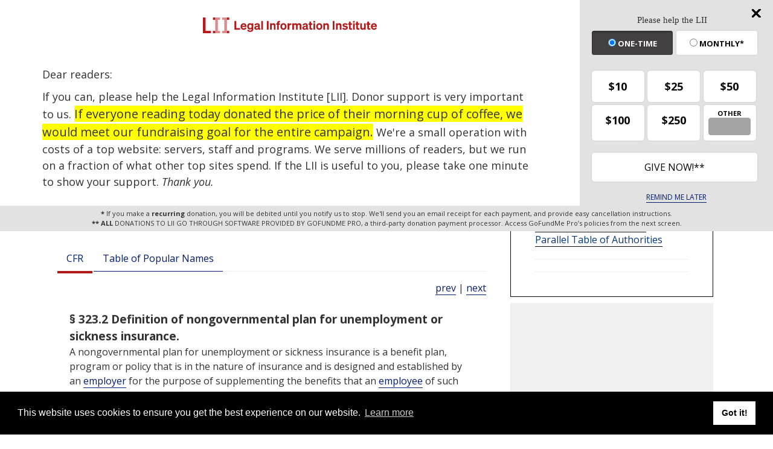

--- FILE ---
content_type: text/html; charset=utf-8
request_url: https://www.google.com/recaptcha/api2/aframe
body_size: 268
content:
<!DOCTYPE HTML><html><head><meta http-equiv="content-type" content="text/html; charset=UTF-8"></head><body><script nonce="eOWYsehANVTza-kbQJuk9w">/** Anti-fraud and anti-abuse applications only. See google.com/recaptcha */ try{var clients={'sodar':'https://pagead2.googlesyndication.com/pagead/sodar?'};window.addEventListener("message",function(a){try{if(a.source===window.parent){var b=JSON.parse(a.data);var c=clients[b['id']];if(c){var d=document.createElement('img');d.src=c+b['params']+'&rc='+(localStorage.getItem("rc::a")?sessionStorage.getItem("rc::b"):"");window.document.body.appendChild(d);sessionStorage.setItem("rc::e",parseInt(sessionStorage.getItem("rc::e")||0)+1);localStorage.setItem("rc::h",'1764652234873');}}}catch(b){}});window.parent.postMessage("_grecaptcha_ready", "*");}catch(b){}</script></body></html>